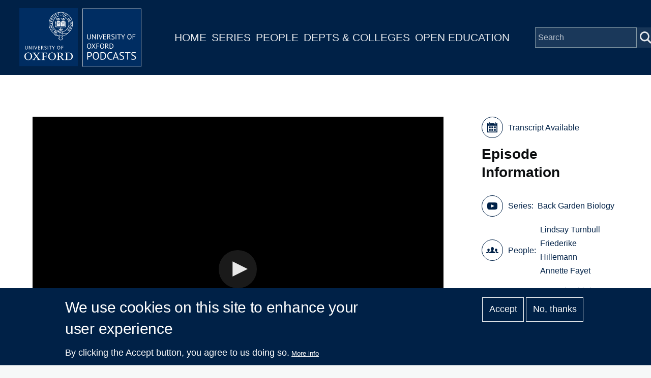

--- FILE ---
content_type: text/plain; charset=ISO-8859-1
request_url: https://media.podcasts.ox.ac.uk/biology/backgarden/2020-07-28-turnbull-birds-ep16.srt
body_size: 23017
content:
1
00:00:00,330 --> 00:00:05,640
Hello, my name's Lindsay Turnbull and I'm an associate professor in the Department of Plant Sciences

2
00:00:05,640 --> 00:00:10,770
at the University of Oxford, and we're right in the middle of this very serious corona virus crisis right

3
00:00:10,770 --> 00:00:15,780
now. And my students are all stuck at home and we want to keep them in touch with biology

4
00:00:15,780 --> 00:00:20,790
and keep in touch with us. And so we're going to make a new series of videos and they're going to be called back

5
00:00:20,790 --> 00:00:46,650
garden biology.

6
00:00:46,650 --> 00:00:51,750
Hello and welcome to the 16th episode of Back Garden Biology. And it's going to be

7
00:00:51,750 --> 00:00:56,910
about garden birds. Well, it's going to expand out a little bit beyond garden birds because the famous

8
00:00:56,910 --> 00:01:02,390
really about foraging. So how do birds go about feeding, getting the energy they need?

9
00:01:02,390 --> 00:01:07,470
And what are the risks they run when they're doing that? And most of it is going to be about garden birds. Of course, a bit weird if it

10
00:01:07,470 --> 00:01:13,050
wasn't. And we're going to hear from Fredi, who is a pitch to student just finished in zoology.

11
00:01:13,050 --> 00:01:18,330
She's been studying some of the foraging tactics that garden birds use,

12
00:01:18,330 --> 00:01:24,080
particularly polluted. And great tips. She's been working up a while to Woods. We're going to hear a bit from her.

13
00:01:24,080 --> 00:01:29,370
But right at the end, we're going to hear from Annette Fire. She's a junior research fellow and she works

14
00:01:29,370 --> 00:01:34,410
on puffins with probably the world's best job. Right. And she looks at their foraging. They also

15
00:01:34,410 --> 00:01:39,630
have to grazi, find fish, feed their chicks and themselves. And that can be quite a complicated

16
00:01:39,630 --> 00:01:44,730
business. And she's got some great footage of them going about their fishing. So that's

17
00:01:44,730 --> 00:01:49,830
at the end to look forward to. And most of us have garden birds. Obviously, we don't live by the sea

18
00:01:49,830 --> 00:01:55,050
and we feed them food. Lots of us do. I've got some different kinds of food here. This is one of the foods

19
00:01:55,050 --> 00:02:00,330
that I feed my birds. These are sunflower seeds. They've had all the shells taken off them. And the birds much

20
00:02:00,330 --> 00:02:05,490
prefer that because they don't have to put so much energy in to two feedings.

21
00:02:05,490 --> 00:02:10,560
So energy is really important to birds. And if they have to spend a lot of time processing food, that makes

22
00:02:10,560 --> 00:02:16,590
it a lot less attractive to them. What's amazing is I also have these seeds. These are Niger

23
00:02:16,590 --> 00:02:21,600
seeds, and you can see they're really, really tiny. And you might imagine that that's not a

24
00:02:21,600 --> 00:02:27,240
good food for a bird. If you've got to pick up each one individually, that's going to be very time consuming.

25
00:02:27,240 --> 00:02:32,670
But goldfinches in particular, really love those those seeds. And I think they just sort of move them up

26
00:02:32,670 --> 00:02:37,950
in quite large quantities rather than picking them up one at a time. And certainly I see them sitting on my feet

27
00:02:37,950 --> 00:02:43,020
through the winter for hours on end, just gorging away on those. I mean, if you're a bit more adventurous as well as

28
00:02:43,020 --> 00:02:48,270
these more normal kinds of food, you might also want to consider buying something like this.

29
00:02:48,270 --> 00:02:53,790
These are freeze dried mealworms, but horrible looking. But Robins

30
00:02:53,790 --> 00:02:58,890
in particular really love them. And lots of gardens have a tame Robin My Robins,

31
00:02:58,890 --> 00:03:03,960
not very time. I was a bit disappointed. It comes out and sort of makes itself known to and it wants some food. But as

32
00:03:03,960 --> 00:03:09,240
soon as I come out to give it food, it disappears off. But a bit later in the programme, I want to show some footage

33
00:03:09,240 --> 00:03:14,370
from my mum's garden. And my mom has been feeding the birds for a long time and

34
00:03:14,370 --> 00:03:19,570
they have become incredibly tame. And she's built up generations of birds that have become incredibly time

35
00:03:19,570 --> 00:03:24,690
to put out mealworms in her garden. You aren't going to sit around long for things, come and get them. And actually,

36
00:03:24,690 --> 00:03:29,850
she doesn't just feed dried mealworms. She also feeds life worms

37
00:03:29,850 --> 00:03:35,580
and the birds go nuts for them. Okay, so we're gonna start off with Freddy talking a little bit about foraging,

38
00:03:35,580 --> 00:03:40,650
then coming back to my mum's garden and seeing the amazing birds there and then ending with Annette Fi

39
00:03:40,650 --> 00:03:46,810
and her puffins.

40
00:03:46,810 --> 00:03:52,030
One of the many ways we study somebody in White and Watts is we clip each individual

41
00:03:52,030 --> 00:03:57,060
with a little lacquering in which we put a trained

42
00:03:57,060 --> 00:04:02,350
tech. So to have a bird comes to a bird feeder. We get a record of its I.D.

43
00:04:02,350 --> 00:04:07,720
and a timestamp to feed a visit. And this allows us to analyse the forging behaviour

44
00:04:07,720 --> 00:04:12,720
and really great data. And so one of the things we found out is that birds differ

45
00:04:12,720 --> 00:04:18,010
in the way they use these features. They are binge eaters and grazes. The Bingy does other birds

46
00:04:18,010 --> 00:04:23,290
that come to the beach to eat as much as they possibly can and leave and come back at a later time

47
00:04:23,290 --> 00:04:28,360
with the other individuals rising throughout the day. And the grazing

48
00:04:28,360 --> 00:04:33,370
strategy is considered more risky because the birds repeatedly exposing themselves to

49
00:04:33,370 --> 00:04:39,340
potential predators. So if competition determines

50
00:04:39,340 --> 00:04:44,470
who can use the feeder and which way, then you would expect that individual to try to to

51
00:04:44,470 --> 00:04:50,710
reduce competition and basically spread out these multiple resources.

52
00:04:50,710 --> 00:04:56,240
We don't find evidence for this for individuals disputing themselves in such a way.

53
00:04:56,240 --> 00:05:01,420
Instead, we actually find that they move between food patches and more honest, coherent

54
00:05:01,420 --> 00:05:06,490
ways and tried to maintain cohesion with their members. And

55
00:05:06,490 --> 00:05:11,680
my own research actually showed that individuals would actively recruit other members

56
00:05:11,680 --> 00:05:17,020
to a food source when they have just discovered one. So you might ask why? Why would they

57
00:05:17,020 --> 00:05:22,350
recruit a potential competitor to a food source? So

58
00:05:22,350 --> 00:05:27,430
stretching the group brings benefits to each individual member by reducing

59
00:05:27,430 --> 00:05:32,890
the predation risk. So by just foraging with one other individuals and groups of two,

60
00:05:32,890 --> 00:05:38,880
I am already reducing my risk of being predated in case of a predation by 50 percent

61
00:05:38,880 --> 00:05:45,000
and a group of five. I my personal risk of being tonight is only a six.

62
00:05:45,000 --> 00:05:50,310
But you don't want to recruit too many other individuals because then

63
00:05:50,310 --> 00:05:56,950
competition again increases.

64
00:05:56,950 --> 00:06:01,960
So great. Thanks, Freddy. So a couple of weeks ago, when the lockdown eased and we were allowed to

65
00:06:01,960 --> 00:06:07,030
go and visit our parents again, I went up to Macclesfield, to my mom's gone, and you can see that

66
00:06:07,030 --> 00:06:12,340
her bird feeders are much bigger, more impressive than mine. There's two wonderful sunflower

67
00:06:12,340 --> 00:06:17,920
seed feeders here together. And these birds on those feeders are goldfinches.

68
00:06:17,920 --> 00:06:23,470
They're very distinctive with those red heads and those gold wing bars that give them the name.

69
00:06:23,470 --> 00:06:28,720
They've become quite common in gardens. They're one of those birds are doing better in gardens now near the Twittering,

70
00:06:28,720 --> 00:06:34,210
often as they go over. You can see they're also together and they often go around in flocks, especially

71
00:06:34,210 --> 00:06:39,430
in winter with other finches, too. That's what Fred he was talking about. It's reducing the risk of predation.

72
00:06:39,430 --> 00:06:44,530
Small birds are quite likely to get eaten by Svara Hawks. And Sparrowhawk comes to my mum's garden

73
00:06:44,530 --> 00:06:49,780
at least once a week to pick off one of those small birds. Now, this bird arriving

74
00:06:49,780 --> 00:06:54,820
at the sunflower seeds is something I never see in my garden, and that is a nuthatch. It almost

75
00:06:54,820 --> 00:07:00,490
looks a bit like a kingfisher, the build of the bird, a big head and a long, sharp beak.

76
00:07:00,490 --> 00:07:05,740
But it lives in woodlands and it loves to eat seeds and nuts and it can walk vertically down trees,

77
00:07:05,740 --> 00:07:10,780
which is a pretty impressive feat when you think about it. And speaking of woodpeckers, one of the other things my

78
00:07:10,780 --> 00:07:16,120
mum puts out to feed the birds is fat. It's plants fat. It's either coconut oil or peanut

79
00:07:16,120 --> 00:07:21,160
fat. And this is a great spotted woodpecker. They nest nearby. They bring their

80
00:07:21,160 --> 00:07:26,230
young every year to my mum's guard and the younger feeding on the fat as well. They're a bit nervous

81
00:07:26,230 --> 00:07:31,460
and causes before they start feeding. And you see this jackdaw arrives and scare's they are

82
00:07:31,460 --> 00:07:36,550
and it does this amazing defensive posture, but it's decided it doesn't want to fight with a jackdaw

83
00:07:36,550 --> 00:07:41,740
and it leaves know if the adult may have taken the Dardar on, but the baby wasn't prepared to. Now, remember, I told

84
00:07:41,740 --> 00:07:47,260
you that what's special about what my mum feeds as well as the life food. So here's me putting out some white

85
00:07:47,260 --> 00:07:52,390
wax worms and some mealworms all alive, the same number of eat. I was kind of interested

86
00:07:52,390 --> 00:07:58,450
in what the birds preferred. So I put them all out on the ground like this, waited for a couple of customers.

87
00:07:58,450 --> 00:08:03,460
Here's the first Robin arriving. You can see it does seem to further wax MS. That doesn't take very many, but it eats.

88
00:08:03,460 --> 00:08:08,770
Wanted to tie and eat them, swallows. It takes another one and then it disappears, mounts a bird feeding

89
00:08:08,770 --> 00:08:14,230
itself rather than taking food for its young. Little while later, a second Robin appeared.

90
00:08:14,230 --> 00:08:19,520
It does something different because it's trying to pick up every worm that it can see and it's sort of driving itself, Max.

91
00:08:19,520 --> 00:08:24,790
It keeps dropping them because it speaks for. But it just can't resist trying to pick up every one that it can see. And eventually

92
00:08:24,790 --> 00:08:29,920
a blue it just gets fed up of watching it and sweeps down just takes one from it. And my dad said he sometimes

93
00:08:29,920 --> 00:08:35,530
watch the Blackbird literally trying to stuff 20 of these worms into its beak

94
00:08:35,530 --> 00:08:40,810
and driving itself mad because it can't fit them all in. Now, finally, what I did is I put

95
00:08:40,810 --> 00:08:46,210
out a little bit, a little part, and I just filmed it empty and it took about three minutes. That's all for a huge

96
00:08:46,210 --> 00:08:51,490
part of these live worms to be totally emptied. I'm going to show you speeded up. My challenge is to ask

97
00:08:51,490 --> 00:08:56,770
you how many birds come, what species can you see? Can you even manage to count them? SPED

98
00:08:56,770 --> 00:09:28,680
up quite a lot. So I'll be impressed if you get this right.

99
00:09:28,680 --> 00:09:34,590
How did you get on? Well, I counted seven blue [INAUDIBLE]. Fifteen great [INAUDIBLE].

100
00:09:34,590 --> 00:09:39,620
Three robins. Four dunnarts. Just checking a map and a blackbird. Was

101
00:09:39,620 --> 00:09:44,910
that a partridge in a pear tree? I didn't say one of those. And if you enjoyed that music, that is the genuine

102
00:09:44,910 --> 00:09:50,190
sound of Prince Edward Island in Canada, where one of my peers, these students, Kristen Howard

103
00:09:50,190 --> 00:09:55,200
Norton, is comes from and he's there at the moment. He had to go back there during the lockdown. So

104
00:09:55,200 --> 00:10:00,600
thank you so much to him for doing that brilliant piece of fiddling. It's a piece called St. Anne's Skrill.

105
00:10:00,600 --> 00:10:05,720
If you thought you were seeing how sparrows, by the way, you weren't a Dunnock. It does look a little bit like

106
00:10:05,720 --> 00:10:10,970
a female house sparrow anyway. But they do kind of have a different way of walking and holding themselves.

107
00:10:10,970 --> 00:10:20,500
And they're not a sparrow at all, although they used to sometimes be called heads sparrows.

108
00:10:20,500 --> 00:10:25,600
Hello, I'm Annette Fay and I'm a seabird biologist. And today I'm going to tell you a little

109
00:10:25,600 --> 00:10:30,760
bit about sea birds and how they feed seabirds. A very different mother, birds,

110
00:10:30,760 --> 00:10:36,670
because they spend most of their lives at sea. And actually that means they have to feed on fish.

111
00:10:36,670 --> 00:10:42,760
Some of them will catch the fish from the surface just flying above the water and catching it as it appears.

112
00:10:42,760 --> 00:10:48,100
But others will actually dive sometimes very deep to catch prey.

113
00:10:48,100 --> 00:10:53,170
Now, feeding can be a challenge for seabirds, especially during the breeding season, because that's the

114
00:10:53,170 --> 00:10:58,390
moment where birds have to be on land to build a nest and where a cheque.

115
00:10:58,390 --> 00:11:04,000
But the fish remains at sea. So what they have to do is travel between the land and the sea

116
00:11:04,000 --> 00:11:09,760
to find fish for themselves and for the hungry chick. So how did they do this?

117
00:11:09,760 --> 00:11:15,190
Well, the first thing is that most of them are very good flyers. And so that means they can fly very long distances

118
00:11:15,190 --> 00:11:20,530
pretty quickly at a minimum cost. But another thing is that that chicks grow actually very

119
00:11:20,530 --> 00:11:25,540
slowly compared to garden birds whose chicks might stay in the nest for

120
00:11:25,540 --> 00:11:30,820
a couple of weeks. Seabird chicks might take months before they can leave the nest.

121
00:11:30,820 --> 00:11:37,380
And that's because they only fed maybe once or twice a day, sometimes actually less than once a day.

122
00:11:37,380 --> 00:11:42,510
And the parents have to make quite complex decisions when they want to decide what to feed

123
00:11:42,510 --> 00:11:47,700
because often near the breeding colonies where they are, they're not actually that much good

124
00:11:47,700 --> 00:11:52,890
food around. And usually the good feeding patches are further away. So imagine you have a small

125
00:11:52,890 --> 00:11:58,110
supermarket with not very well stocked shelves nearby, maybe five minutes away from your house

126
00:11:58,110 --> 00:12:03,660
or a much better, bigger supermarket with loads of choice in your food. But it's an hour's drive away.

127
00:12:03,660 --> 00:12:08,760
You can't always go to the one very far. It would just take too much time, especially if you have one hungry

128
00:12:08,760 --> 00:12:14,490
chick that you need to feed as often as you can. And so seabirds solve this problem

129
00:12:14,490 --> 00:12:19,530
by alternating very short trips to the local area, which is not

130
00:12:19,530 --> 00:12:24,660
so good. And that's to feed that chick as often as possible with occasional

131
00:12:24,660 --> 00:12:30,210
longer trips farther out where they get better food. And that's usually for themselves.

132
00:12:30,210 --> 00:12:35,670
And that is called dual foraging. Now, what's interesting is that actually

133
00:12:35,670 --> 00:12:41,040
both parents feed the chicks together. And we have noticed that the parents seem to alternate

134
00:12:41,040 --> 00:12:46,050
who's on which duty. So while one parents will be on short trips feeding the chick, the other one will go

135
00:12:46,050 --> 00:12:51,270
on a long trip to feed itself and then they'll swap. And that way, then once the chick is never not fed

136
00:12:51,270 --> 00:12:56,400
for a very long period of time. Now I see loads of different seabird

137
00:12:56,400 --> 00:13:01,470
species, but my favourite and the one I know most is the Atlantic Puffin. That's not

138
00:13:01,470 --> 00:13:06,540
hunting for food here. The very beautiful seabirds with a big, colourful beak. And you can find them

139
00:13:06,540 --> 00:13:11,580
all around the North Atlantic, including in the U.K. But we don't know very much

140
00:13:11,580 --> 00:13:16,590
about their feeding ecology by feeding ecology. I mean, everything has to do with feeding where

141
00:13:16,590 --> 00:13:21,720
they feed, what type of fish they eat and so on. So to try and find out more about

142
00:13:21,720 --> 00:13:26,940
this, I did a study where we use these really, really, really small trackers here. They only

143
00:13:26,940 --> 00:13:32,820
wear a couple of grams and we put these on the back of a fence and they'll measure for about a week

144
00:13:32,820 --> 00:13:38,190
whether birds are going to feed. And I also put some camera traps on the colony tops of the bird behaviour.

145
00:13:38,190 --> 00:13:43,290
When am I coming back to the nest to feed that chick? Now I'm going to share a few videos with you

146
00:13:43,290 --> 00:13:48,780
to show you what we found. So the first video illustrates the trips of a few puffins

147
00:13:48,780 --> 00:13:54,210
from Schoeman Islands in Wales going out to feed at sea. And every point on it, on the video

148
00:13:54,210 --> 00:13:59,400
is a different bird. And you can see these birds actually good feed quite far, even up to 75

149
00:13:59,400 --> 00:14:04,770
kilometres away. That's 150 kilometres and a single trip to get food either for themselves

150
00:14:04,770 --> 00:14:10,080
or for the chick. Now, the next video actually shows you a bird coming back to its nest

151
00:14:10,080 --> 00:14:15,870
with some fish in its big voice chick. And you can see it looks around and then it zooms into the bow very quickly.

152
00:14:15,870 --> 00:14:21,090
And you might wonder why that is. Well, the answer is on the next video, because actually there are goals around

153
00:14:21,090 --> 00:14:26,610
the colony and they're just waiting for the puffins to come back to scare them off and steal their fish.

154
00:14:26,610 --> 00:14:32,010
So the puffins when to come in, in their nests before the girls can get to them. And it's not just the big birds

155
00:14:32,010 --> 00:14:37,080
like those that do this. The next video I recorded in Iceland and actually there it was

156
00:14:37,080 --> 00:14:42,450
the very small Arctic tern. They were mobbing the puffins to try and steal their fish.

157
00:14:42,450 --> 00:14:47,950
And as you see on this video, they succeeded. Now, this really helped us understand more about

158
00:14:47,950 --> 00:14:53,160
the fitting ecology of puffins. But they will say one thing we do know, and that was what the adults who actually eating

159
00:14:53,160 --> 00:14:58,200
because we can only see were they carrying back to the chick. And to do this, we actually collecting some

160
00:14:58,200 --> 00:15:03,240
of their poop. And you can see on this video, that's how it works. And essentially what we did with this poop is we could

161
00:15:03,240 --> 00:15:08,250
look at the DNA in the faeces and identify what prey these were. And

162
00:15:08,250 --> 00:15:13,280
that's called DNA barcoding. And we could actually work out what the adult puffin had

163
00:15:13,280 --> 00:15:18,390
eaten based on this. And actually what we found was that mostly the adults were eating the same thing

164
00:15:18,390 --> 00:15:24,040
as that chicks. And so by combining all these techniques, the tracking

165
00:15:24,040 --> 00:15:29,230
with the camera traps and the DNA barcoding, we could finally get insight

166
00:15:29,230 --> 00:15:34,390
into the feeding behaviour of these seabirds. Okay.

167
00:15:34,390 --> 00:15:39,490
A huge thanks to Freddie. And to our net for sharing their research with us. I hope you enjoyed learning

168
00:15:39,490 --> 00:15:44,860
about that. And I hope you will be feeding the birds in your garden. You can still put food

169
00:15:44,860 --> 00:15:49,960
at all times of year. And the RSPB say that's okay. The parent birds know what they're

170
00:15:49,960 --> 00:15:55,120
doing and they generally won't feed their chicks anything inappropriate. I still have birds coming

171
00:15:55,120 --> 00:16:00,280
to my feeders. The young birds especially. They're fattening up around August time. You see

172
00:16:00,280 --> 00:16:06,040
them really drop off. And I don't quite know where they go if they go off to the countryside to law and feed on other foods

173
00:16:06,040 --> 00:16:11,230
and the gardens seem to be empty, but of course, they'll be back come autumn and winter. So get

174
00:16:11,230 --> 00:16:16,300
stocking up on food. So that's it from back garden biology this week. I'm not quite sure how many more of

175
00:16:16,300 --> 00:16:21,370
these I'm going to make now that lockdown's finished, but I do hope you've enjoyed watching them. If you've

176
00:16:21,370 --> 00:16:47,106
been a regular viewer.

